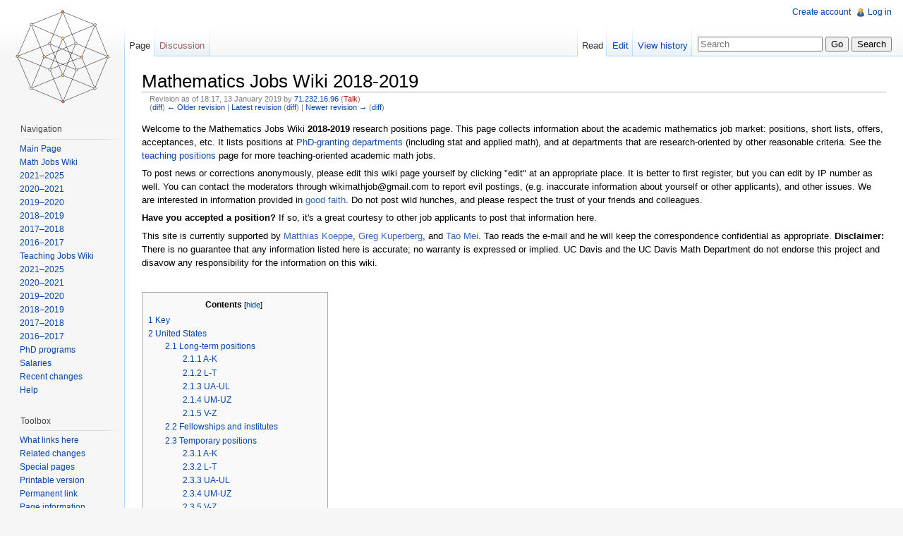

--- FILE ---
content_type: text/html; charset=UTF-8
request_url: http://notable.math.ucdavis.edu/mediawiki-1.21.2/index.php?title=Mathematics_Jobs_Wiki_2018-2019&direction=next&oldid=13584
body_size: 13871
content:
<!DOCTYPE html>
<html lang="en" dir="ltr" class="client-nojs">
<head>
<title>Mathematics Jobs Wiki 2018-2019 - NotableMathWiki</title>
<meta charset="UTF-8" />
<meta name="generator" content="MediaWiki 1.21.2" />
<meta name="robots" content="noindex,nofollow" />
<link rel="alternate" type="application/x-wiki" title="Edit" href="/mediawiki-1.21.2/index.php?title=Mathematics_Jobs_Wiki_2018-2019&amp;action=edit" />
<link rel="edit" title="Edit" href="/mediawiki-1.21.2/index.php?title=Mathematics_Jobs_Wiki_2018-2019&amp;action=edit" />
<link rel="shortcut icon" href="/favicon.ico" />
<link rel="search" type="application/opensearchdescription+xml" href="/mediawiki-1.21.2/opensearch_desc.php" title="NotableMathWiki (en)" />
<link rel="EditURI" type="application/rsd+xml" href="http://notable.math.ucdavis.edu/mediawiki-1.21.2/api.php?action=rsd" />
<link rel="alternate" type="application/atom+xml" title="NotableMathWiki Atom feed" href="/mediawiki-1.21.2/index.php?title=Special:RecentChanges&amp;feed=atom" />
<link rel="stylesheet" href="http://notable.math.ucdavis.edu/mediawiki-1.21.2/load.php?debug=false&amp;lang=en&amp;modules=mediawiki.legacy.commonPrint%2Cshared%7Cskins.vector&amp;only=styles&amp;skin=vector&amp;*" />
<meta name="ResourceLoaderDynamicStyles" content="" />
<style>a:lang(ar),a:lang(ckb),a:lang(fa),a:lang(kk-arab),a:lang(mzn),a:lang(ps),a:lang(ur){text-decoration:none}
/* cache key: wikidb:resourceloader:filter:minify-css:7:7a3748d34e6456ae8d0f053363f745f7 */</style>

<script src="http://notable.math.ucdavis.edu/mediawiki-1.21.2/load.php?debug=false&amp;lang=en&amp;modules=startup&amp;only=scripts&amp;skin=vector&amp;*"></script>
<script>if(window.mw){
mw.config.set({"wgCanonicalNamespace":"","wgCanonicalSpecialPageName":false,"wgNamespaceNumber":0,"wgPageName":"Mathematics_Jobs_Wiki_2018-2019","wgTitle":"Mathematics Jobs Wiki 2018-2019","wgCurRevisionId":13947,"wgArticleId":70,"wgIsArticle":true,"wgAction":"view","wgUserName":null,"wgUserGroups":["*"],"wgCategories":[],"wgBreakFrames":false,"wgPageContentLanguage":"en","wgSeparatorTransformTable":["",""],"wgDigitTransformTable":["",""],"wgDefaultDateFormat":"dmy","wgMonthNames":["","January","February","March","April","May","June","July","August","September","October","November","December"],"wgMonthNamesShort":["","Jan","Feb","Mar","Apr","May","Jun","Jul","Aug","Sep","Oct","Nov","Dec"],"wgRelevantPageName":"Mathematics_Jobs_Wiki_2018-2019","wgRestrictionEdit":[],"wgRestrictionMove":[]});
}</script><script>if(window.mw){
mw.loader.implement("user.options",function(){mw.user.options.set({"ccmeonemails":0,"cols":80,"date":"default","diffonly":0,"disablemail":0,"disablesuggest":0,"editfont":"default","editondblclick":0,"editsection":1,"editsectiononrightclick":0,"enotifminoredits":0,"enotifrevealaddr":0,"enotifusertalkpages":1,"enotifwatchlistpages":0,"extendwatchlist":0,"externaldiff":0,"externaleditor":0,"fancysig":0,"forceeditsummary":0,"gender":"unknown","hideminor":0,"hidepatrolled":0,"imagesize":2,"justify":0,"math":1,"minordefault":0,"newpageshidepatrolled":0,"nocache":0,"noconvertlink":0,"norollbackdiff":0,"numberheadings":0,"previewonfirst":0,"previewontop":1,"quickbar":5,"rcdays":7,"rclimit":50,"rememberpassword":0,"rows":25,"searchlimit":20,"showhiddencats":0,"showjumplinks":1,"shownumberswatching":1,"showtoc":1,"showtoolbar":1,"skin":"vector","stubthreshold":0,"thumbsize":2,"underline":2,"uselivepreview":0,"usenewrc":0,"watchcreations":0,"watchdefault":0,"watchdeletion":0,"watchlistdays":3,
"watchlisthideanons":0,"watchlisthidebots":0,"watchlisthideliu":0,"watchlisthideminor":0,"watchlisthideown":0,"watchlisthidepatrolled":0,"watchmoves":0,"wllimit":250,"variant":"en","language":"en","searchNs0":true,"searchNs1":false,"searchNs2":false,"searchNs3":false,"searchNs4":false,"searchNs5":false,"searchNs6":false,"searchNs7":false,"searchNs8":false,"searchNs9":false,"searchNs10":false,"searchNs11":false,"searchNs12":false,"searchNs13":false,"searchNs14":false,"searchNs15":false});;},{},{});mw.loader.implement("user.tokens",function(){mw.user.tokens.set({"editToken":"+\\","patrolToken":false,"watchToken":false});;},{},{});
/* cache key: wikidb:resourceloader:filter:minify-js:7:5e9d6f662546365d82558dd92b2a2224 */
}</script>
<script>if(window.mw){
mw.loader.load(["mediawiki.page.startup","mediawiki.legacy.wikibits","mediawiki.legacy.ajax"]);
}</script>
<!--[if lt IE 7]><style type="text/css">body{behavior:url("/mediawiki-1.21.2/skins/vector/csshover.min.htc")}</style><![endif]--></head>
<body class="mediawiki ltr sitedir-ltr ns-0 ns-subject page-Mathematics_Jobs_Wiki_2018-2019 skin-vector action-view vector-animateLayout">
		<div id="mw-page-base" class="noprint"></div>
		<div id="mw-head-base" class="noprint"></div>
		<!-- content -->
		<div id="content" class="mw-body" role="main">
			<a id="top"></a>
			<div id="mw-js-message" style="display:none;"></div>
						<!-- firstHeading -->
			<h1 id="firstHeading" class="firstHeading" lang="en"><span dir="auto">Mathematics Jobs Wiki 2018-2019</span></h1>
			<!-- /firstHeading -->
			<!-- bodyContent -->
			<div id="bodyContent">
								<!-- tagline -->
				<div id="siteSub">From NotableMathWiki</div>
				<!-- /tagline -->
								<!-- subtitle -->
				<div id="contentSub"><div id="mw-revision-info">Revision as of 18:17, 13 January 2019 by <a href="/wiki/Special:Contributions/71.232.16.96" title="Special:Contributions/71.232.16.96" class="mw-userlink">71.232.16.96</a>  <span class="mw-usertoollinks">(<a href="/mediawiki-1.21.2/index.php?title=User_talk:71.232.16.96&amp;action=edit&amp;redlink=1" class="new" title="User talk:71.232.16.96 (page does not exist)">Talk</a>)</span></div><br />
				<div id="mw-revision-nav">(<a href="/mediawiki-1.21.2/index.php?title=Mathematics_Jobs_Wiki_2018-2019&amp;diff=prev&amp;oldid=13585" title="Mathematics Jobs Wiki 2018-2019">diff</a>) <a href="/mediawiki-1.21.2/index.php?title=Mathematics_Jobs_Wiki_2018-2019&amp;direction=prev&amp;oldid=13585" title="Mathematics Jobs Wiki 2018-2019">← Older revision</a> | <a href="/wiki/Mathematics_Jobs_Wiki_2018-2019" title="Mathematics Jobs Wiki 2018-2019">Latest revision</a> (<a href="/mediawiki-1.21.2/index.php?title=Mathematics_Jobs_Wiki_2018-2019&amp;diff=cur&amp;oldid=13585" title="Mathematics Jobs Wiki 2018-2019">diff</a>) | <a href="/mediawiki-1.21.2/index.php?title=Mathematics_Jobs_Wiki_2018-2019&amp;direction=next&amp;oldid=13585" title="Mathematics Jobs Wiki 2018-2019">Newer revision →</a> (<a href="/mediawiki-1.21.2/index.php?title=Mathematics_Jobs_Wiki_2018-2019&amp;diff=next&amp;oldid=13585" title="Mathematics Jobs Wiki 2018-2019">diff</a>)</div></div>
				<!-- /subtitle -->
																<!-- jumpto -->
				<div id="jump-to-nav" class="mw-jump">
					Jump to:					<a href="#mw-navigation">navigation</a>, 					<a href="#p-search">search</a>
				</div>
				<!-- /jumpto -->
								<!-- bodycontent -->
				<div id="mw-content-text" lang="en" dir="ltr" class="mw-content-ltr"><p>Welcome to the Mathematics Jobs Wiki <b>2018-2019</b> research positions page.  This page collects information about the academic mathematics job market: positions, short lists, offers, acceptances, etc.  It lists positions at <a href="/wiki/Mathematics_PhD_Programs" title="Mathematics PhD Programs">PhD-granting departments</a> (including stat and applied math), and at departments that are research-oriented by other reasonable criteria.  See the <a href="/wiki/Mathematics_Jobs_Wiki_(Teaching)" title="Mathematics Jobs Wiki (Teaching)">teaching positions</a> page for more teaching-oriented academic math jobs. 
</p><p>To post news or corrections anonymously, please edit this wiki page yourself by clicking "edit" at an appropriate place. It is better to first register, but you can edit by IP number as well. You can contact the moderators through wikimathjob@gmail.com to report evil postings, (e.g. inaccurate information about yourself or other applicants), and other issues. We are interested in information provided in <a rel="nofollow" class="external text" href="http://en.wikipedia.org/wiki/Good_faith">good faith</a>.  Do not post wild hunches, and please respect the trust of your friends and colleagues. 
</p><p><b>Have you accepted a position?</b>  If so, it's a great courtesy to other job applicants to post that information here.
</p><p>This site is currently supported by <a rel="nofollow" class="external text" href="http://www.math.ucdavis.edu/~mkoeppe/">Matthias Koeppe</a>, <a rel="nofollow" class="external text" href="http://www.math.ucdavis.edu/~greg">Greg Kuperberg</a>, and <a rel="nofollow" class="external text" href="http://math.wayne.edu/~tmei/">Tao Mei</a>.  Tao reads the e-mail and he will keep the correspondence confidential as appropriate.  <b>Disclaimer:</b> There is no guarantee that any information listed here is accurate; no warranty is expressed or implied.  UC Davis and the UC Davis Math Department do not endorse this project and disavow any responsibility for the information on this wiki.
</p><p><br />
</p>
<table id="toc" class="toc"><tr><td><div id="toctitle"><h2>Contents</h2></div>
<ul>
<li class="toclevel-1 tocsection-1"><a href="#Key"><span class="tocnumber">1</span> <span class="toctext">Key</span></a></li>
<li class="toclevel-1 tocsection-2"><a href="#United_States"><span class="tocnumber">2</span> <span class="toctext">United States</span></a>
<ul>
<li class="toclevel-2 tocsection-3"><a href="#Long-term_positions"><span class="tocnumber">2.1</span> <span class="toctext">Long-term positions</span></a>
<ul>
<li class="toclevel-3 tocsection-4"><a href="#A-K"><span class="tocnumber">2.1.1</span> <span class="toctext">A-K</span></a></li>
<li class="toclevel-3 tocsection-5"><a href="#L-T"><span class="tocnumber">2.1.2</span> <span class="toctext">L-T</span></a></li>
<li class="toclevel-3 tocsection-6"><a href="#UA-UL"><span class="tocnumber">2.1.3</span> <span class="toctext">UA-UL</span></a></li>
<li class="toclevel-3 tocsection-7"><a href="#UM-UZ"><span class="tocnumber">2.1.4</span> <span class="toctext">UM-UZ</span></a></li>
<li class="toclevel-3 tocsection-8"><a href="#V-Z"><span class="tocnumber">2.1.5</span> <span class="toctext">V-Z</span></a></li>
</ul>
</li>
<li class="toclevel-2 tocsection-9"><a href="#Fellowships_and_institutes"><span class="tocnumber">2.2</span> <span class="toctext">Fellowships and institutes</span></a></li>
<li class="toclevel-2 tocsection-10"><a href="#Temporary_positions"><span class="tocnumber">2.3</span> <span class="toctext">Temporary positions</span></a>
<ul>
<li class="toclevel-3 tocsection-11"><a href="#A-K_2"><span class="tocnumber">2.3.1</span> <span class="toctext">A-K</span></a></li>
<li class="toclevel-3 tocsection-12"><a href="#L-T_2"><span class="tocnumber">2.3.2</span> <span class="toctext">L-T</span></a></li>
<li class="toclevel-3 tocsection-13"><a href="#UA-UL_2"><span class="tocnumber">2.3.3</span> <span class="toctext">UA-UL</span></a></li>
<li class="toclevel-3 tocsection-14"><a href="#UM-UZ_2"><span class="tocnumber">2.3.4</span> <span class="toctext">UM-UZ</span></a></li>
<li class="toclevel-3 tocsection-15"><a href="#V-Z_2"><span class="tocnumber">2.3.5</span> <span class="toctext">V-Z</span></a></li>
</ul>
</li>
</ul>
</li>
<li class="toclevel-1 tocsection-16"><a href="#Canada"><span class="tocnumber">3</span> <span class="toctext">Canada</span></a>
<ul>
<li class="toclevel-2 tocsection-17"><a href="#Long-term_positions_2"><span class="tocnumber">3.1</span> <span class="toctext">Long-term positions</span></a></li>
<li class="toclevel-2 tocsection-18"><a href="#Fellowships_and_institutes_2"><span class="tocnumber">3.2</span> <span class="toctext">Fellowships and institutes</span></a></li>
<li class="toclevel-2 tocsection-19"><a href="#Temporary_positions_2"><span class="tocnumber">3.3</span> <span class="toctext">Temporary positions</span></a></li>
</ul>
</li>
<li class="toclevel-1 tocsection-20"><a href="#Germany"><span class="tocnumber">4</span> <span class="toctext">Germany</span></a>
<ul>
<li class="toclevel-2 tocsection-21"><a href="#Long-term.2Ftemp_W_positions"><span class="tocnumber">4.1</span> <span class="toctext">Long-term/temp W positions</span></a>
<ul>
<li class="toclevel-3 tocsection-22"><a href="#A-C"><span class="tocnumber">4.1.1</span> <span class="toctext">A-C</span></a></li>
<li class="toclevel-3 tocsection-23"><a href="#D-F"><span class="tocnumber">4.1.2</span> <span class="toctext">D-F</span></a></li>
<li class="toclevel-3 tocsection-24"><a href="#G-L"><span class="tocnumber">4.1.3</span> <span class="toctext">G-L</span></a></li>
<li class="toclevel-3 tocsection-25"><a href="#M-P"><span class="tocnumber">4.1.4</span> <span class="toctext">M-P</span></a></li>
<li class="toclevel-3 tocsection-26"><a href="#R-Z"><span class="tocnumber">4.1.5</span> <span class="toctext">R-Z</span></a></li>
</ul>
</li>
<li class="toclevel-2 tocsection-27"><a href="#Other_temporary_positions"><span class="tocnumber">4.2</span> <span class="toctext">Other temporary positions</span></a></li>
</ul>
</li>
<li class="toclevel-1 tocsection-28"><a href="#Rest_of_the_World"><span class="tocnumber">5</span> <span class="toctext">Rest of the World</span></a>
<ul>
<li class="toclevel-2 tocsection-29"><a href="#Long-term_positions_3"><span class="tocnumber">5.1</span> <span class="toctext">Long-term positions</span></a></li>
<li class="toclevel-2 tocsection-30"><a href="#Temporary_positions_3"><span class="tocnumber">5.2</span> <span class="toctext">Temporary positions</span></a></li>
</ul>
</li>
<li class="toclevel-1 tocsection-31"><a href="#Mathematics_jobs_sites"><span class="tocnumber">6</span> <span class="toctext">Mathematics jobs sites</span></a></li>
<li class="toclevel-1 tocsection-32"><a href="#Other_disciplines_.28wikis_and_job_rumor_sites.29"><span class="tocnumber">7</span> <span class="toctext">Other disciplines (wikis and job rumor sites)</span></a></li>
</ul>
</td></tr></table>
<h2> <span class="mw-headline" id="Key"> Key </span></h2>
<table>
<caption>
</caption>
<tr>
<td> <b>Departments</b>&#160;&#160;
</td>
<td> (a)
</td>
<td> applied
</td>
<td> (b)
</td>
<td> biomath/biostat
</td>
<td> (c)
</td>
<td> computational
</td></tr>
<tr>
<td>
</td>
<td> (o)
</td>
<td> optimization/OR
</td>
<td> (p)
</td>
<td> physics/QCQI
</td>
<td> (s)
</td>
<td> statistics
</td></tr>
<tr>
<td>
</td>
<td> *
</td>
<td nowrap="nowrap"> <a rel="nofollow" class="external text" href="http://www.mathjobs.org/jobs">MathJobs</a> position
</td></tr>
<tr>
<td> <b>Positions</b>
</td>
<td> (p)
</td>
<td nowrap="nowrap"> merely preferred
</td>
<td> (t)
</td>
<td> tenured position
</td>
<td> (u)
</td>
<td> tenure-track
</td></tr>
<tr>
<td>
</td>
<td> (o)
</td>
<td> open rank
</td>
<td> (<i>n</i>)
</td>
<td> <i>n</i> positions
</td></tr>
<tr>
<td> <b>Apply by</b>
</td>
<td> (&#8734;)
</td>
<td> open indefinitely
</td>
<td> (*)
</td>
<td> created position
</td></tr>
<tr>
<td> <b>Names</b>
</td>
<td> <i>italic</i>
</td>
<td> offer
</td>
<td> <b>bold</b>
</td>
<td> accepted
</td>
<td> <s>strike</s>
</td>
<td> withdrawn/declined
</td></tr>
<tr>
<td>
</td>
<td> ...
</td>
<td> and others
</td>
<td> □
</td>
<td nowrap="nowrap"> search completed
</td></tr></table>
<p>"Apply by" can mean a strict deadline, or full consideration, or something else. Expired deadlines may be replaced by the last deadline listed.  See the ads for details. 
</p><p>Note that the links should be directed to the job announcements rather than the department homepage.
</p><p><br />
</p>
<h2> <span class="mw-headline" id="United_States"> United States </span></h2>
<h3> <span class="mw-headline" id="Long-term_positions"> Long-term positions </span></h3>
<h4> <span class="mw-headline" id="A-K"> A-K </span></h4>
<table>
<caption>
</caption>
<tr>
<td> <b>Institution</b>
</td>
<td> <b>Areas</b>
</td>
<td nowrap="nowrap"> <b>Apply by</b>
</td>
<td> <b>Short lists/offers</b>
</td></tr>
<tr valign="top">
<td> <a rel="nofollow" class="external text" href="http://www.mathjobs.org/jobs/jobs/12262">Brigham Young U</a>*
</td>
<td>
</td>
<td> Nov 15
</td>
<td>
</td></tr>
<tr valign="top">
<td> <a rel="nofollow" class="external text" href="http://www.mathjobs.org/jobs/jobs/12268">Brown U</a>*
</td>
<td>
</td>
<td>
</td></tr>
<tr valign="top">
<td> <a rel="nofollow" class="external text" href="http://www.mathjobs.org/jobs/jobs/12671">Cal Poly, Pomona</a>*
</td>
<td>
</td>
<td> Nov 14
</td>
<td>
</td></tr>
<tr valign="top">
<td> <a rel="nofollow" class="external text" href="http://www.mathjobs.org/jobs/jobs/12498">City College of New York, CUNY</a>*
</td>
<td>
</td>
<td> Oct 15
</td>
<td> <b>Search cancelled</b>
</td>
<td>
</td></tr>
<tr valign="top">
<td> <a rel="nofollow" class="external text" href="http://www.mathjobs.org/jobs/jobs/12206">Colorado St</a>*
</td>
<td>
</td>
<td> Nov 1
</td>
<td>
</td></tr>
<tr valign="top">
<td> <a rel="nofollow" class="external text" href="http://www.mathjobs.org/jobs/jobs/12261">Dartmouth C</a>*
</td>
<td>
</td>
<td> Dec 15
</td>
<td>
</td>
<td>
</td></tr>
<tr valign="top">
<td> <a rel="nofollow" class="external text" href="http://www.mathjobs.org/jobs/jobs/13213">Drexel U</a>*
</td>
<td>
</td>
<td> Jan 1
</td>
<td>
</td>
<td>
</td></tr>
<tr valign="top">
<td> <a rel="nofollow" class="external text" href="http://www.mathjobs.org/jobs/jobs/12330">Duke U</a>*
</td>
<td>
</td>
<td>
</td>
<td>
</td></tr>
<tr valign="top">
<td> <a rel="nofollow" class="external text" href="http://www.mathjobs.org/jobs/jobs/12265">Duke U</a>*
</td>
<td>
</td>
<td> Oct 15
</td>
<td>
</td></tr>
<tr valign="top">
<td> <a rel="nofollow" class="external text" href="http://www.mathjobs.org/jobs/jobs/12363">George Mason U</a>*
</td>
<td>
</td>
<td> Dec 1
</td>
<td>
</td></tr>
<tr valign="top">
<td> <a rel="nofollow" class="external text" href="http://www.mathjobs.org/jobs/jobs/12361">George Mason U</a>*
</td>
<td>
</td>
<td> Dec 1
</td>
<td>
</td></tr>
<tr valign="top">
<td> <a rel="nofollow" class="external text" href="http://www.mathjobs.org/jobs/jobs/12313">Harvard U</a>*
</td>
<td> quant bio
</td>
<td> Nov 15
</td>
<td>
</td></tr></table>
<h4> <span class="mw-headline" id="L-T"> L-T </span></h4>
<table>
<caption>
</caption>
<tr>
<td> <b>Institution</b>
</td>
<td> <b>Areas</b>
</td>
<td nowrap="nowrap"> <b>Apply by</b>
</td>
<td> <b>Short lists/offers</b>
</td>
<td>
</td></tr>
<tr valign="top">
<td> <a rel="nofollow" class="external text" href="http://www.mathjobs.org/jobs/jobs/12343">Lehigh U</a>*
</td>
<td> Statistics
</td>
<td> Oct 19
</td></tr>
<tr valign="top">
<td> <a rel="nofollow" class="external text" href="https://www.mathjobs.org/jobs/jobs/12864">Montana State U</a>*
</td>
<td>
</td>
<td> Dec 9
</td></tr>
<tr valign="top">
<td> <a rel="nofollow" class="external text" href="http://www.mathjobs.org/jobs/jobs/12311">Naval Postgraduate School (a)</a>*
</td>
<td>  computational discrete mathematics
</td>
<td>
</td></tr>
<tr valign="top">
<td> <a rel="nofollow" class="external text" href="https://www.mathjobs.org/jobs/jobs/12102">North Carolina State U</a>*
</td>
<td> Interdisciplinary Mathematics
</td>
<td> Nov 1
</td>
<td>
</td></tr>
<tr valign="top">
<td> <a rel="nofollow" class="external text" href="https://www.mathjobs.org/jobs/jobs/12089">North Carolina State U</a>*
</td>
<td> Mathematical analysis and differential equations
</td>
<td> Nov 1
</td>
<td> Skype Interviews
</td></tr>
<tr valign="top">
<td> <a rel="nofollow" class="external text" href="https://www.mathjobs.org/jobs/jobs/12680">Northwestern U</a>*
</td>
<td>
</td>
<td> Nov 1
</td>
<td> shortlist created
</td></tr>
<tr valign="top">
<td> <a rel="nofollow" class="external text" href="https://www.mathjobs.org/jobs/jobs/12809">Northwestern U (a)</a>*
</td>
<td> Applied Mathematics, Interdisciplinary
</td>
<td> Nov 15
</td>
<td> Shortlist created, seminars listed on ESAM website
</td>
<td>
</td></tr>
<tr valign="top">
<td> <a rel="nofollow" class="external text" href="http://www.mathjobs.org/jobs/jobs/12216">Pennsylvania St</a>*
</td>
<td> Dynamical Systems
</td>
<td> Nov 15
</td>
<td>
</td></tr>
<tr valign="top">
<td> <a rel="nofollow" class="external text" href="http://www.mathjobs.org/jobs/jobs/12340">Pennsylvania St (s)</a>*
</td>
<td> Statistics, Cyberscience, Data Sciences
</td>
<td>
</td>
<td>
</td></tr>
<tr valign="top">
<td> <a rel="nofollow" class="external text" href="https://www.mathjobs.org/jobs/Purdue">Purdue University</a>
</td>
<td> Five positions
</td>
<td>  Nov 30
</td>
<td><a rel="nofollow" class="external text" href="https://sites.google.com/site/manuelor/">Manuel Rivera</a>, <a rel="nofollow" class="external text" href="http://www.math.uconn.edu/~alonsoruiz/">Patricia Alonso Ruiz</a>,<a rel="nofollow" class="external text" href="http://web.stanford.edu/~nickcook/">Nicholas Cook</a>,<a rel="nofollow" class="external text" href="http://www.dam.brown.edu/people/gfu1/">Guosheng Fu</a>,<a rel="nofollow" class="external text" href="http://www.math.uni-konstanz.de/~thomas/index_en.html">Margaret Thomas</a>, <a rel="nofollow" class="external text" href="https://www.math.ucla.edu/~rdesantiago/">Rolando de Santiago</a>
</td>
<td>
</td>
<td>
</td></tr>
<tr valign="top">
<td> <a rel="nofollow" class="external text" href="http://www.mathjobs.org/jobs/jobs/12367">Rice U</a>*
</td>
<td>
</td>
<td>
</td>
<td>
</td></tr>
<tr valign="top">
<td> <a rel="nofollow" class="external text" href="http://www.mathjobs.org/jobs/jobs/12220">Stanford U</a>*
</td>
<td> Math+X
</td>
<td> Dec 1
</td>
<td>
</td></tr>
<tr valign="top">
<td> <a rel="nofollow" class="external text" href="http://www.mathjobs.org/jobs/jobs/12217">Stanford U</a>*
</td>
<td>
</td>
<td> Dec 1
</td>
<td>
</td></tr>
<tr valign="top">
<td> <a rel="nofollow" class="external text" href="http://www.mathjobs.org/jobs/jobs/12205">Texas A&amp;M U</a>*
</td>
<td>
</td>
<td> Oct 31
</td>
<td> <a rel="nofollow" class="external text" href="http://web.math.princeton.edu/~guangbox/">Guangbo Xu</a>, <a rel="nofollow" class="external text" href="http://www.math.uci.edu/~wencail/">Wencai Liu</a>, <a rel="nofollow" class="external text" href="http://www.math.jhu.edu/~luehrmann/">Jonas Lührmann  </a>, <a rel="nofollow" class="external text" href="http://www.math.ias.edu/~ibobkova/">Irina Bobkova</a>, <a rel="nofollow" class="external text" href="http://www.math.toronto.edu/le/">Daniel Le</a>, <a rel="nofollow" class="external text" href="http://math.uchicago.edu/~feldman/">William Feldman</a>,<a rel="nofollow" class="external text" href="http://www-personal.umich.edu/~gazaki/index.html">Evangelia Gazaki</a>, <a rel="nofollow" class="external text" href="http://math.umd.edu/~alexb123/">Alex Blumenthal</a>,  <a rel="nofollow" class="external text" href="http://cims.nyu.edu/~bseward/">Brandon Seward</a>, <a rel="nofollow" class="external text" href="http://people.kth.se/~solus/">Liam Solus</a>, <a rel="nofollow" class="external text" href="https://sites.math.northwestern.edu/~jmoreira/">Joel Moreira</a>, <a rel="nofollow" class="external text" href="http://math.berkeley.edu/~khrystyn/">Khrystyna Serhiyenko</a>,<a rel="nofollow" class="external text" href="http://www.dpmms.cam.ac.uk/~jh2129/">Jonathan Hermon</a>
</td></tr>
<tr valign="top">
<td> <a rel="nofollow" class="external text" href="http://www.mathjobs.org/jobs/jobs/12253">Tulane U</a>*
</td>
<td>
</td>
<td> Dec 31
</td>
<td>
</td></tr></table>
<h4> <span class="mw-headline" id="UA-UL"> UA-UL </span></h4>
<table>
<caption>
</caption>
<tr>
<td> <b>Institution</b>
</td>
<td> <b>Areas</b>
</td>
<td nowrap="nowrap"> <b>Apply by</b>
</td>
<td> <b>Short lists/offers</b>
</td>
<td>
</td></tr>
<tr valign="top">
<td> <a rel="nofollow" class="external text" href="http://www.mathjobs.org/jobs/jobs/12349">U Arizona</a>*
</td>
<td>
</td>
<td>
</td></tr>
<tr valign="top">
<td> <a rel="nofollow" class="external text" href="https://www.mathjobs.org/jobs/jobs/12425">U Illinois at Chicago</a>*
</td>
<td>
</td>
<td> Nov 30
</td>
<td>
</td></tr>
<tr valign="top">
<td> <a rel="nofollow" class="external text" href="https://www.mathjobs.org/jobs/jobs/12577">U Illinois at Chicago</a>*
</td>
<td>
</td>
<td> Dec 7
</td></tr></table>
<h4> <span class="mw-headline" id="UM-UZ"> UM-UZ </span></h4>
<table>
<caption>
</caption>
<tr>
<td> <b>Institution</b>
</td>
<td> <b>Areas</b>
</td>
<td nowrap="nowrap"> <b>Apply by</b>
</td>
<td> <b>Short lists/offers</b>
</td>
<td>
</td>
<td>
</td></tr>
<tr valign="top">
<td> <a rel="nofollow" class="external text" href="https://www.mathjobs.org/jobs/jobs/12531">U Buffalo, SUNY (a)</a>*
</td>
<td>
</td>
<td> Nov 1
</td>
<td>
</td>
<td>
</td></tr>
<tr valign="top">
<td> <a rel="nofollow" class="external text" href="http://www.mathjobs.org/jobs/jobs/12362">U Minnesota, Twin Cities (s)</a>*
</td>
<td>
</td>
<td>
</td>
<td>
</td></tr>
<tr valign="top">
<td> <a rel="nofollow" class="external text" href="http://www.mathjobs.org/jobs/jobs/12234">U Nebraska, Lincoln</a>*
</td>
<td>
</td>
<td>
</td>
<td>
</td></tr>
<tr valign="top">
<td> <a rel="nofollow" class="external text" href="http://www.mathjobs.org/jobs/jobs/12400">U North Carolina, Chapel Hill (s/o)</a>*
</td>
<td>
</td>
<td>
</td>
<td>
</td></tr>
<tr valign="top">
<td> <a rel="nofollow" class="external text" href="http://www.mathjobs.org/jobs/jobs/12282">U Notre Dame</a>*
</td>
<td>
</td>
<td>
</td>
<td>
</td></tr>
<tr valign="top">
<td> <a rel="nofollow" class="external text" href="http://www.mathjobs.org/jobs/jobs/12281">U Notre Dame</a>*
</td>
<td>
</td>
<td>
</td>
<td>
</td></tr>
<tr valign="top">
<td> <a rel="nofollow" class="external text" href="http://www.mathjobs.org/jobs/jobs/12280">U Notre Dame</a>*
</td>
<td>
</td>
<td>
</td>
<td>
</td></tr>
<tr valign="top">
<td> <a rel="nofollow" class="external text" href="http://www.mathjobs.org/jobs/jobs/12279">U Notre Dame</a>*
</td>
<td>
</td>
<td>
</td>
<td>
</td></tr>
<tr valign="top">
<td> <a rel="nofollow" class="external text" href="http://www.mathjobs.org/jobs/jobs/12382">U Notre Dame (a/s)</a>*
</td>
<td>
</td>
<td> Dec 1
</td>
<td>
</td></tr>
<tr valign="top">
<td> <a rel="nofollow" class="external text" href="http://www.mathjobs.org/jobs/jobs/12299">U Pennsylvania</a>*
</td>
<td>
</td>
<td>
</td>
<td>
</td></tr>
<tr valign="top">
<td> <a rel="nofollow" class="external text" href="http://www.mathjobs.org/jobs/jobs/12251">U South Carolina (a)</a>*
</td>
<td>
</td>
<td> Nov 12
</td>
<td>
</td></tr>
<tr valign="top">
<td> <a rel="nofollow" class="external text" href="http://www.mathjobs.org/jobs/jobs/12386">U Utah</a>*
</td>
<td>
</td>
<td>
</td>
<td> <a rel="nofollow" class="external text" href="http://www.math.ucla.edu/~nbhaskh/">Nivedita Bhaskhar</a>, <a rel="nofollow" class="external text" href="http://math.mit.edu/~erobeva/">Elina Robeva</a>, <a rel="nofollow" class="external text" href="http://www-users.math.umn.edu/~nesheils/">Natalie Sheils</a>, <a rel="nofollow" class="external text" href="http://www.patelp.com/">Priyam Patel</a>, <s> <a rel="nofollow" class="external text" href="https://bena-tshishiku.squarespace.com/">Bena Tshishiku</a> </s>, <a rel="nofollow" class="external text" href="http://web.stanford.edu/~seanpkh/">Sean Howe</a>
</td></tr>
<tr valign="top">
<td> <a rel="nofollow" class="external text" href="http://www.mathjobs.org/jobs/jobs/12385">U Utah (s)</a>*
</td>
<td>
</td>
<td>
</td>
<td>
</td></tr>
<tr valign="top">
<td> <a rel="nofollow" class="external text" href="http://www.uvmjobs.com/postings/32214">U Vermont</a>
</td>
<td>
</td>
<td> Nov 30
</td>
<td>
</td></tr>
<tr valign="top">
<td> <a rel="nofollow" class="external text" href="http://www.mathjobs.org/jobs/jobs/12194">U Wisconsin, Madison</a>*
</td>
<td>
</td>
<td> Nov 1
</td>
<td>
</td></tr></table>
<h4> <span class="mw-headline" id="V-Z"> V-Z </span></h4>
<table>
<caption>
</caption>
<tr>
<td> <b>Institution</b>
</td>
<td> <b>Areas</b>
</td>
<td nowrap="nowrap"> <b>Apply by</b>
</td>
<td> <b>Short lists/offers</b>
</td>
<td>
</td></tr>
<tr valign="top">
<td> <a rel="nofollow" class="external text" href="https://www.mathjobs.org/jobs/jobs/12473">Virginia Commonwealth U</a>*
</td>
<td>
</td>
<td> Nov 1
</td>
<td> <a rel="nofollow" class="external text" href="http://mcfaddin.github.io/">Patrick McFaddin</a>
</td></tr>
<tr valign="top">
<td> <a rel="nofollow" class="external text" href="http://www.mathjobs.org/jobs/jobs/12199">Washington U, St Louis</a>*
</td>
<td>
</td>
<td> Nov 1
</td>
<td> filled
</td></tr>
<tr valign="top">
<td> <a rel="nofollow" class="external text" href="http://www.mathjobs.org/jobs/jobs/12197">Washington U, St Louis</a>*
</td>
<td>
</td>
<td> Oct 22
</td>
<td>
</td></tr>
<tr valign="top">
<td> <a rel="nofollow" class="external text" href="http://www.mathjobs.org/jobs/jobs/12338">Wesleyan U</a>*
</td>
<td>
</td>
<td>
</td>
<td>
</td></tr>
<tr valign="top">
<td> <a rel="nofollow" class="external text" href="http://www.mathjobs.org/jobs/jobs/12304">Wesleyan U</a>*
</td>
<td>
</td>
<td>
</td>
<td>
</td></tr>
<tr valign="top">
<td> <a rel="nofollow" class="external text" href="http://www.mathjobs.org/jobs/jobs/12395">Worcester Poly</a>*
</td>
<td>
</td>
<td>
</td>
<td>
</td></tr>
<tr valign="top">
<td> <a rel="nofollow" class="external text" href="http://www.mathjobs.org/jobs/jobs/12391">Worcester Poly</a>*
</td>
<td>
</td>
<td>
</td>
<td>
</td></tr></table>
<h3> <span class="mw-headline" id="Fellowships_and_institutes"> Fellowships and institutes </span></h3>
<table>
<caption>
</caption>
<tr>
<td> <b>Institute</b>
</td>
<td> <b>Award</b>
</td>
<td nowrap="nowrap"> <b>Apply by</b>
</td>
<td> <b>Short lists/offers</b>
</td>
<td>
</td></tr></table>
<h3> <span class="mw-headline" id="Temporary_positions"> Temporary positions </span></h3>
<h4> <span class="mw-headline" id="A-K_2"> A-K </span></h4>
<table>
<caption>
</caption>
<tr>
<td> <b>Institution</b>
</td>
<td> <b>Name/type</b>
</td>
<td nowrap="nowrap"> <b>Apply by</b>
</td>
<td><b>Short lists/offers</b>
</td>
<td>
</td></tr>
<tr valign="top">
<td> <a rel="nofollow" class="external text" href="http://www.mathjobs.org/jobs/jobs/12297">Baylor U</a>*
</td>
<td>
</td>
<td>
</td>
<td>
</td></tr>
<tr valign="top">
<td> <a rel="nofollow" class="external text" href="http://www.mathjobs.org/jobs/jobs/12267">Brown U</a>*
</td>
<td> Tamarkin
</td>
<td>
</td>
<td>
</td></tr>
<tr valign="top">
<td> <a rel="nofollow" class="external text" href="http://www.mathjobs.org/jobs/jobs/12302">Caltech</a>*
</td>
<td> RAP
</td>
<td> Dec 15
</td>
<td>
</td></tr>
<tr valign="top">
<td> <a rel="nofollow" class="external text" href="http://www.mathjobs.org/jobs/jobs/12301">Caltech</a>*
</td>
<td> Taussky-Todd
</td>
<td>
</td>
<td>
</td></tr>
<tr valign="top">
<td> <a rel="nofollow" class="external text" href="http://www.mathjobs.org/jobs/jobs/12300">Caltech</a>*
</td>
<td> Bateman
</td>
<td>
</td>
<td>
</td></tr>
<tr valign="top">
<td> <a rel="nofollow" class="external text" href="http://www.mathjobs.org/jobs/jobs/12371">Carnegie Mellon</a>*
</td>
<td>
</td>
<td>
</td>
<td>
</td></tr>
<tr valign="top">
<td> <a rel="nofollow" class="external text" href="http://www.mathjobs.org/jobs/jobs/12332">Cornell U (CLASSE/Center for Bright Beams)</a>*
</td>
<td>
</td>
<td> Oct 20
</td>
<td>
</td></tr>
<tr valign="top">
<td> <a rel="nofollow" class="external text" href="http://www.mathjobs.org/jobs/jobs/12260">Dartmouth C</a>*
</td>
<td> Young
</td>
<td> Feb 1
</td>
<td>
</td></tr>
<tr valign="top">
<td> <a rel="nofollow" class="external text" href="http://www.mathjobs.org/jobs/jobs/12329">Duke U</a>*
</td>
<td> Griffiths
</td>
<td>
</td>
<td>
</td></tr>
<tr valign="top">
<td> <a rel="nofollow" class="external text" href="http://www.mathjobs.org/jobs/jobs/12389">Illinois Tech (a)</a>*
</td>
<td>
</td>
<td>
</td>
<td>
</td></tr></table>
<h4> <span class="mw-headline" id="L-T_2"> L-T </span></h4>
<table>
<caption>
</caption>
<tr>
<td> <b>Institution</b>
</td>
<td> <b>Name/type</b>
</td>
<td nowrap="nowrap"> <b>Apply by</b>
</td>
<td><b>Short lists/offers</b>
</td>
<td>
</td></tr>
<tr valign="top">
<td> <a rel="nofollow" class="external text" href="http://www.mathjobs.org/jobs/jobs/12348">Northwestern U (a)</a>*
</td>
<td>
</td>
<td>
</td>
<td>
</td></tr>
<tr valign="top">
<td> <a rel="nofollow" class="external text" href="http://www.mathjobs.org/jobs/jobs/12207">Northwestern U (a)</a>*
</td>
<td>
</td>
<td> Dec 31
</td>
<td>
</td></tr>
<tr valign="top">
<td> <a rel="nofollow" class="external text" href="http://www.mathjobs.org/jobs/jobs/12244">Northwestern U (Simons)</a>*
</td>
<td>
</td>
<td>
</td>
<td>
</td></tr>
<tr valign="top">
<td> <a rel="nofollow" class="external text" href="http://www.mathjobs.org/jobs/jobs/12243">Northwestern U (Simons)</a>*
</td>
<td>
</td>
<td> Dec 31
</td>
<td>
</td></tr>
<tr valign="top">
<td> <a rel="nofollow" class="external text" href="http://www.mathjobs.org/jobs/jobs/12233">Northwestern U (Simons)</a>*
</td>
<td>
</td>
<td> Sep 30
</td>
<td>
</td>
<td>
</td></tr>
<tr valign="top">
<td> <a rel="nofollow" class="external text" href="http://www.mathjobs.org/jobs/jobs/12287">Pennsylvania St</a>*
</td>
<td>
</td>
<td> Jul 22, 2019
</td>
<td>
</td></tr>
<tr valign="top">
<td> <a rel="nofollow" class="external text" href="http://www.mathjobs.org/jobs/jobs/12286">Pennsylvania St</a>*
</td>
<td>
</td>
<td> Aug 1, 2019
</td>
<td>
</td></tr>
<tr valign="top">
<td> <a rel="nofollow" class="external text" href="http://www.mathjobs.org/jobs/jobs/12285">Pennsylvania St</a>*
</td>
<td>
</td>
<td> Aug 1, 2019
</td>
<td>
</td></tr>
<tr valign="top">
<td> <a rel="nofollow" class="external text" href="http://www.mathjobs.org/jobs/jobs/12284">Pennsylvania St</a>*
</td>
<td>
</td>
<td> Aug 1, 2019
</td>
<td>
</td></tr>
<tr valign="top">
<td> <a rel="nofollow" class="external text" href="http://www.mathjobs.org/jobs/jobs/12366">Rice U</a>*
</td>
<td>
</td>
<td>
</td>
<td>
</td></tr>
<tr valign="top">
<td> <a rel="nofollow" class="external text" href="http://www.mathjobs.org/jobs/jobs/12232">Rice U (a)</a>*
</td>
<td>
</td>
<td>
</td>
<td>
</td></tr>
<tr valign="top">
<td> <a rel="nofollow" class="external text" href="http://www.mathjobs.org/jobs/jobs/12218">Stanford U</a>*
</td>
<td>
</td>
<td>
</td>
<td>
</td></tr>
<tr valign="top">
<td> <a rel="nofollow" class="external text" href="http://www.mathjobs.org/jobs/jobs/12246">Texas A&amp;M U</a>*
</td>
<td>
</td>
<td>
</td></tr>
<tr valign="top">
<td> <a rel="nofollow" class="external text" href="https://www.mathjobs.org/jobs/jobs/13309">Tufts University (a)</a>*
</td></tr>
<tr valign="top">
<td> <a rel="nofollow" class="external text" href="https://www.mathjobs.org/jobs/jobs/13307">Tufts University (a)</a>*
</td></tr></table>
<h4> <span class="mw-headline" id="UA-UL_2"> UA-UL </span></h4>
<table>
<caption>
</caption>
<tr>
<td> <b>Institution</b>
</td>
<td> <b>Name/Type</b>
</td>
<td nowrap="nowrap"> <b>Apply by</b>
</td>
<td> <b>Short lists/offers</b>
</td>
<td>
</td></tr>
<tr valign="top">
<td> <a rel="nofollow" class="external text" href="http://www.mathjobs.org/jobs/jobs/12341">U California, Davis</a>*
</td>
<td>
</td>
<td>
</td>
<td>
</td></tr>
<tr valign="top">
<td> <a rel="nofollow" class="external text" href="http://www.mathjobs.org/jobs/jobs/12312">U California, Irvine</a>*
</td>
<td>
</td>
<td>
</td>
<td>
</td></tr>
<tr valign="top">
<td> <a rel="nofollow" class="external text" href="http://www.mathjobs.org/jobs/jobs/12375">U California, Merced (a)</a>*
</td>
<td>
</td>
<td>
</td>
<td>
</td></tr>
<tr valign="top">
<td> <a rel="nofollow" class="external text" href="http://www.mathjobs.org/jobs/jobs/12289">U California, Santa Cruz (a)</a>*
</td>
<td>
</td>
<td> Sep 15
</td>
<td>
</td></tr>
<tr valign="top">
<td> <a rel="nofollow" class="external text" href="http://www.mathjobs.org/jobs/jobs/12398">U Kansas</a>*
</td>
<td>
</td>
<td> Nov 21
</td>
<td>
</td></tr></table>
<h4> <span class="mw-headline" id="UM-UZ_2"> UM-UZ </span></h4>
<table>
<caption>
</caption>
<tr>
<td> <b>Institution</b>
</td>
<td> <b>Name/Type</b>
</td>
<td nowrap="nowrap"> <b>Apply by</b>
</td>
<td> <b>Short lists/offers</b>
</td>
<td>
</td></tr>
<tr valign="top">
<td> <a rel="nofollow" class="external text" href="http://www.mathjobs.org/jobs/jobs/12236">U Nebraska, Lincoln</a>*
</td>
<td>
</td>
<td>
</td>
<td>
</td></tr>
<tr valign="top">
<td> <a rel="nofollow" class="external text" href="http://www.mathjobs.org/jobs/jobs/12296">U Notre Dame</a>*
</td>
<td>
</td>
<td>
</td>
<td>
</td></tr>
<tr valign="top">
<td> <a rel="nofollow" class="external text" href="http://www.mathjobs.org/jobs/jobs/12288">U Notre Dame</a>*
</td>
<td>
</td>
<td>
</td>
<td>
</td></tr>
<tr valign="top">
<td> <a rel="nofollow" class="external text" href="http://www.mathjobs.org/jobs/jobs/12381">U Notre Dame (a/s)</a>*
</td>
<td>
</td>
<td> Dec 1
</td>
<td>
</td></tr>
<tr valign="top">
<td> <a rel="nofollow" class="external text" href="http://www.mathjobs.org/jobs/jobs/12277">U Notre Dame (a/s)</a>*
</td>
<td>
</td>
<td> Nov 10
</td>
<td>
</td></tr>
<tr valign="top">
<td> <a rel="nofollow" class="external text" href="http://www.mathjobs.org/jobs/jobs/12354">U Rhode Island (s)</a>*
</td>
<td>
</td>
<td> Oct 30
</td>
<td>
</td></tr>
<tr valign="top">
<td> <a rel="nofollow" class="external text" href="http://www.mathjobs.org/jobs/jobs/12384">U Utah</a>*
</td>
<td>
</td>
<td>
</td></tr>
<tr valign="top">
<td> <a rel="nofollow" class="external text" href="https://www.mathjobs.org/jobs/jobs/12731">U Virginia</a>*
</td>
<td>  Shortlist
</td></tr></table>
<h4> <span class="mw-headline" id="V-Z_2"> V-Z </span></h4>
<table>
<caption>
</caption>
<tr>
<td> <b>Institution</b>
</td>
<td> <b>Name/Type</b>
</td>
<td nowrap="nowrap"> <b>Apply by</b>
</td>
<td> <b>Short lists/offers</b>
</td>
<td>
</td></tr>
<tr valign="top">
<td> <a rel="nofollow" class="external text" href="http://www.mathjobs.org/jobs/jobs/12374">Washington U, St Louis</a>*
</td>
<td>
</td>
<td> Dec 1
</td>
<td>
</td>
<td>
</td></tr></table>
<h2> <span class="mw-headline" id="Canada"> Canada </span></h2>
<h3> <span class="mw-headline" id="Long-term_positions_2"> Long-term positions </span></h3>
<table>
<caption>
</caption>
<tr>
<td> <b>Institution</b>
</td>
<td> <b>Area</b>
</td>
<td nowrap="nowrap"> <b>Apply by</b>
</td>
<td> <b>Short lists/offers</b>
</td></tr>
<tr valign="top">
<td> <a rel="nofollow" class="external text" href="https://www.mathjobs.org/jobs/UBC/12788/">U British Columbia</a>*
</td>
<td> Applied Stochastics
</td>
<td> Nov 30
</td></tr>
<tr valign="top">
<td> <a rel="nofollow" class="external text" href="https://www.mathjobs.org/jobs/UBC/12789/">U British Columbia</a>*
</td>
<td> Math of Information
</td>
<td> Nov 30
</td></tr>
<tr valign="top">
<td> <a rel="nofollow" class="external text" href="https://www.mathjobs.org/jobs/UBC/12790/">U British Columbia</a>*
</td>
<td> Probability
</td>
<td> Nov 30
<p><br />
</p>
</td></tr></table>
<h3> <span class="mw-headline" id="Fellowships_and_institutes_2"> Fellowships and institutes </span></h3>
<table>
<caption>
</caption>
<tr>
<td> <b>Institute</b>
</td>
<td> <b>Award</b>
</td>
<td nowrap="nowrap"> <b>Apply by</b>
</td>
<td> <b>Recipients</b>
</td></tr></table>
<h3> <span class="mw-headline" id="Temporary_positions_2"> Temporary positions </span></h3>
<table>
<caption>
</caption>
<tr>
<td> <b>Institution</b>
</td>
<td> <b>Name/type</b>
</td>
<td nowrap="nowrap"> <b>Apply by</b>
</td>
<td> <b>Offers/recipients</b>
</td>
<td>
<p><br />
</p>
</td></tr></table>
<h2> <span class="mw-headline" id="Germany"> Germany </span></h2>
<table>
<caption>
</caption>
<tr>
<td> <b>Key:</b>&#160;&#160;
</td>
<td> (W1)
</td>
<td> assistant professor&#160;&#160;
</td>
<td> (W2)
</td>
<td> associate professor&#160;&#160;
</td>
<td> (W3)
</td>
<td> professor
</td></tr></table>
<p>A shortlist reported on this wiki is the list of candidates who were invited to give a talk ("Einladung zum Vorstellungsvortrag"); the order of the names has no significance.  Official rankings of candidates ("Listenplätze"), if known, are indicated by a number in parentheses after a name, or they are implied by the order in which candidates who received <i>offers</i> ("Rufe") are listed. 
</p><p><b>Preferred sorting order of names:</b> <i>Offers</i> and <b>acceptances</b> in chronological order, followed by all other invited candidates in alphabetical order.
</p><p>If possible, include a hyperlink or HTML comment after a listed name, indicating the source of the information posted. For example, many <a href="/wiki/Mathematics_PhD_Programs#Germany" title="Mathematics PhD Programs">university publications</a> provide official information on offers and filled positions.
</p>
<h3> <span class="mw-headline" id="Long-term.2Ftemp_W_positions"> Long-term/temp W positions </span></h3>
<p>Faculty searches in Germany do not follow the academic year schedule and sometimes take very long. We continue to collect information about these faculty positions (for jobs with deadlines before July 2018) in the <a href="/wiki/Mathematics_Jobs_Wiki_2017-2018" title="Mathematics Jobs Wiki 2017-2018">Mathematics Jobs Wiki 2017-2018</a> or pages corresponding to earlier years (use the navigation sidebar or <a href="/wiki/Main_Page" title="Main Page">Main Page</a>).
</p>
<h4> <span class="mw-headline" id="A-C"> A-C </span></h4>
<table>
<caption>
</caption>
<tr>
<td> <b>Institution</b>
</td>
<td> <b>Areas</b>
</td>
<td nowrap="nowrap"> <b>Apply by</b>
</td>
<td> <b>Short lists/offers</b>
</td></tr>
<tr valign="top">
<td> RWTH Aachen
</td>
<td> appl math (W3)
</td>
<td> Nov 15
</td>
<td>
</td></tr>
<tr valign="top">
<td> RWTH Aachen
</td>
<td> uncertainty quant (W1/tt)
</td>
<td> Sep 21
</td>
<td>
</td></tr>
<tr valign="top">
<td> U Bamberg
</td>
<td> economath (W2)
</td>
<td> Jul 3
</td>
<td>
</td></tr>
<tr valign="top">
<td> FU Berlin (econ)
</td>
<td> stat (W1)
</td>
<td> Sep 27
</td></tr>
<tr valign="top">
<td> TU Berlin / Fraunhofer
</td>
<td> image/signal proc (W3)
</td>
<td> Jul 19
</td>
<td>
</td></tr>
<tr valign="top">
<td> TU Berlin
</td>
<td> discrete opt (W1/tt)
</td>
<td> Jul 19
</td>
<td> (interviews completed)
</td></tr>
<tr valign="top">
<td> TU Berlin
</td>
<td> data anal, modeling (W1)
</td>
<td> Oct 15
</td>
<td>
</td></tr>
<tr valign="top">
<td> U Bielefeld
</td>
<td> analysis (W3)
</td>
<td> Sep 30
</td>
<td>
</td></tr>
<tr valign="top">
<td> U Bonn
</td>
<td> numer sim (W3, 5y)
</td>
<td> Aug 31
</td>
<td>
</td></tr>
<tr valign="top">
<td> U Bremen
</td>
<td> discrete opt (W1/tt)
</td>
<td> Jul 6
</td>
<td>
</td></tr>
<tr valign="top">
<td> U Bremen
</td>
<td> inverse prob (W2)
</td>
<td> Aug 10
</td>
<td>
</td></tr>
<tr valign="top">
<td> U Chemnitz
</td>
<td> harmon analysis (W2)
</td>
<td> Sep 10
</td>
<td> Reiter, Thiel, Seifert, Weimar, Hansmann, Zorin-Kranich, Erb, Kempka, Uschmajew, Schneider, Weich <a rel="nofollow" class="external autonumber" href="https://www.tu-chemnitz.de/mathematik/termine/2018/Vortraege_HarmAnalysis.pdf">[1]</a>
</td></tr></table>
<h4> <span class="mw-headline" id="D-F"> D-F </span></h4>
<table>
<caption>
</caption>
<tr>
<td> <b>Institution</b>
</td>
<td> <b>Areas</b>
</td>
<td nowrap="nowrap"> <b>Apply by</b>
</td>
<td> <b>Short lists/offers</b>
</td></tr>
<tr valign="top">
<td> TU Darmstadt
</td>
<td> analysis (W1)
</td>
<td> Oct 25
</td>
<td>
</td></tr>
<tr valign="top">
<td> TU Dortmund
</td>
<td> math stat (W1/tt)
</td>
<td> Aug 23
</td>
<td>
</td></tr>
<tr valign="top">
<td> U Erlangen
</td>
<td> stoch (W3)
</td>
<td> Oct 12
</td>
<td>
</td></tr></table>
<h4> <span class="mw-headline" id="G-L"> G-L </span></h4>
<table>
<caption>
</caption>
<tr>
<td> <b>Institution</b>
</td>
<td> <b>Areas</b>
</td>
<td nowrap="nowrap"> <b>Apply by</b>
</td>
<td> <b>Short lists/offers</b>
</td>
<td>
</td></tr>
<tr valign="top">
<td> U Göttingen
</td>
<td> data sci (2 W3)
</td>
<td> Jul 6
</td>
<td>
</td></tr>
<tr valign="top">
<td> FernU Hagen
</td>
<td> appl stat (W2)
</td>
<td> Sep 11
</td>
<td>
</td></tr>
<tr valign="top">
<td> U Halle-Wittenberg
</td>
<td> Numeric for SDEs (W2)
</td>
<td> Feb
</td>
<td> Interviews completed.
</td>
<td>
</td></tr>
<tr valign="top">
<td> U Halle-Wittenberg
</td>
<td> appl stoch (W1/tt)
</td>
<td> Sep 12
</td>
<td> Interviews completed.
</td></tr>
<tr valign="top">
<td> U Hamburg
</td>
<td> cplx geom (W3)
</td>
<td> Jul 7
</td>
<td>
</td></tr>
<tr valign="top">
<td> TU Hamburg-Harburg
</td>
<td> comp'l (W3)
</td>
<td> Sep 7
</td>
<td>
</td></tr>
<tr valign="top">
<td> U Hannover
</td>
<td> alg geom (W3)
</td>
<td> Oct 1
</td>
<td>
</td></tr>
<tr valign="top">
<td> U Heidelberg
</td>
<td> appl math (W3)
</td>
<td> Nov 23
</td>
<td>
</td></tr>
<tr valign="top">
<td> U Heidelberg
</td>
<td>  geometry (W1/tt)
</td>
<td> Jan 28
</td>
<td>
</td></tr>
<tr valign="top">
<td> U Jena / DLR
</td>
<td> data analyt (W3)
</td>
<td> Sep 21
</td>
<td>
</td></tr>
<tr valign="top">
<td> TU Kaiserslautern
</td>
<td> analysis, stoch (W1)
</td>
<td> Aug 31
</td></tr></table>
<h4> <span class="mw-headline" id="M-P"> M-P </span></h4>
<table>
<caption>
</caption>
<tr>
<td> <b>Institution</b>
</td>
<td> <b>Areas</b>
</td>
<td nowrap="nowrap"> <b>Apply by</b>
</td>
<td> <b>Short lists/offers</b>
</td>
<td>
</td></tr>
<tr valign="top">
<td> U Magdeburg
</td>
<td> Geometry (W2tt)
</td>
<td>
</td>
<td>Schwer
</td></tr>
<tr valign="top">
<td> TU Munich
</td>
<td> topology (W2)
</td>
<td> April 30
</td>
<td> talks in July: Wedrich, ...
</td>
<td>
</td></tr>
<tr valign="top">
<td> U Oldenburg
</td>
<td> analysis and applications (W2)
</td>
<td> Oct 05
</td>
<td>
</td></tr>
<tr valign="top">
<td> U Oldenburg
</td>
<td> arith/alg geom, comp algebra (W2)
</td>
<td> Sep 26
</td>
<td>
</td></tr>
<tr valign="top">
<td> U Oldenburg
</td>
<td> num thy, algebra (W1)
</td>
<td> Sep 7
</td>
<td>
</td></tr>
<tr valign="top">
<td> U Paderborn
</td>
<td> algebra, num thy (w2)
</td>
<td> Sep 22
</td>
<td>
</td></tr>
<tr valign="top">
<td> U Potsdam
</td>
<td> Uncertainty Quantification (w1)
</td>
<td> Oct
</td>
<td> Interviews completed.
</td>
<td>
</td></tr></table>
<h4> <span class="mw-headline" id="R-Z"> R-Z </span></h4>
<table>
<caption>
</caption>
<tr>
<td><b>Institution</b>
</td>
<td> <b>Areas</b>
</td>
<td nowrap="nowrap"> <b>Apply by</b>
</td>
<td> <b>Short lists/offers</b>
</td></tr>
<tr valign="top">
<td> U Tübingen
</td>
<td> math comp sci (W1/tt)
</td>
<td> Sep 13
</td>
<td>
</td></tr>
<tr valign="top">
<td> <a rel="nofollow" class="external text" href="http://www.mathematik.uni-wuerzburg.de/bewerbungen/W2Math09-2018/?path=W2Math09-2018">U Würzburg</a>
</td>
<td> inverse problems (W2)
</td>
<td> Oct 31
</td>
<td>
</td></tr></table>
<h3> <span class="mw-headline" id="Other_temporary_positions"> Other temporary positions </span></h3>
<p>Please do not list doctoral positions.
</p>
<table>
<caption>
</caption>
<tr>
<td> <b>Institution</b>
</td>
<td> <b>Areas</b>
</td>
<td> <b>Type</b>
</td>
<td> <b>Apply by</b>
</td>
<td> <b>Short lists/offers</b>
</td>
<td>
</td></tr>
<tr valign="top">
<td> <a rel="nofollow" class="external text" href="https://web-p.zhv.rwth-aachen.de/mainzhv.php?scriptid=job&amp;param=vorschau&amp;nr=23761&amp;typ=wiss/">U Aachen</a>*
</td>
<td> repr thy, trop geom, combin
</td>
<td> 1 PostDocs (3 years)
</td>
<td> Jul 20, 2018
</td></tr>
<tr valign="top">
<td> <a rel="nofollow" class="external text" href="https://www.stellenwerk-bochum.de/jobboerse/wissenschaftl-mitarbeiterin-wissenschaftlicher-mitarbeiterin-3983-stdwoche-2-jahre-bo-2018-08-29-203809/">U Bochum</a>*
</td>
<td> compl. geom., transf. groups
</td>
<td> 1 PostDoc (2 years)
</td>
<td> Sept. 30, 2018
</td></tr>
<tr valign="top">
<td> <a rel="nofollow" class="external text" href="https://www.mathjobs.org/jobs/jobs/12165">BMS TU Berlin</a>*
</td>
<td>
</td>
<td> 1 PostDoc (2 years)
</td>
<td> Sept. 30, 2018
</td>
<td> Rejection Nov. 10, 2018
</td></tr></table>
<h2> <span class="mw-headline" id="Rest_of_the_World"> Rest of the World </span></h2>
<h3> <span class="mw-headline" id="Long-term_positions_3"> Long-term positions </span></h3>
<table>
<caption>
</caption>
<tr>
<td> <b>Country</b>
</td>
<td> <b>Institution</b>
</td>
<td> <b>Areas</b>
</td>
<td> <b>Apply by</b>
</td>
<td> <b>Short lists and offers</b>
</td></tr>
<tr valign="top">
<td> Australia
</td>
<td> <a rel="nofollow" class="external text" href="https://www.mathjobs.org/jobs/jobs/12368">U Melbourne</a>
</td>
<td> Algebraic Geometry or Number Theory
</td>
<td> Oct 31, 2018
</td>
<td>
</td></tr>
<tr valign="top">
<td> Australia
</td>
<td> <a rel="nofollow" class="external text" href="https://www.mathjobs.org/jobs/jobs/13096">Australian National U</a>
</td>
<td> Several Areas, Lecturer/Senior Lecturer
</td>
<td> Dec 2, 2018
</td>
<td>
</td></tr>
<tr valign="top">
<td> Austria
</td>
<td> <a rel="nofollow" class="external text" href="https://mathhire.org/jobs/592">U Innsbruck</a>
</td>
<td> mathematical foundations of deep learning (TT)
</td>
<td> Sep 20, 2018
</td>
<td>
</td></tr>
<tr valign="top">
<td> Belgium
</td>
<td> <a rel="nofollow" class="external text" href="https://www.uantwerpen.be/en/jobs/vacancies/ap/2018zapfwetex186/">U. Antwerp, Belgium</a>
</td>
<td> Applied Statistics/Stochastics
</td>
<td> Jul 29, 2018
</td>
<td>
</td></tr>
<tr valign="top">
<td>  Norway
</td>
<td> <a rel="nofollow" class="external text" href="https://www.jobbnorge.no/en/available-jobs/job/156135/associate-professor-in-mathematics">U Stavanger</a>*
</td>
<td>  algebraic geometry or differential geometry/mathematical physics
</td>
<td> Sep 27, 2018
</td>
<td>
</td></tr></table>
<h3> <span class="mw-headline" id="Temporary_positions_3"> Temporary positions </span></h3>
<p>Please do not list doctoral positions.
</p>
<table>
<caption>
</caption>
<tr>
<td> <b>Country</b>
</td>
<td> <b>Institution</b>
</td>
<td> <b>Areas</b>
</td>
<td> <b>Type</b>
</td>
<td> <b>Apply by</b>
</td>
<td> <b>Short lists and offers</b>
</td>
<td>
</td></tr>
<tr valign="top">
<td> Australia
</td>
<td> <a rel="nofollow" class="external text" href="https://www.mathjobs.org/jobs/jobs/13097">Australian National U</a>
</td>
<td> Several Areas, MSI Fellowship
</td>
<td> 4 years
</td>
<td> Dec 2, 2018
</td></tr>
<tr valign="top">
<td> Norway
</td>
<td> <a rel="nofollow" class="external text" href="https://www.jobbnorge.no/en/available-jobs/job/161805/associate-professor-in-pure-mathematics-temporary-replacement">University of Bergen</a>
</td>
<td> Associate professor in pure mathematics – temporary replacement
</td>
<td> 2 years
</td>
<td> Jan 15, 2019
</td></tr>
<tr valign="top">
<td> Thailand
</td>
<td> <a rel="nofollow" class="external text" href="http://web.sut.ac.th/dp/2015/index.php/2017-01-25-06-27-45/item/960-apply-for-faculty-position-at-the-instructor-2-positions-mathematics-until-may-31-2018">Suranaree Tech</a>
</td>
<td> Applied Mathematics
</td>
<td> 3 years (renewable)
</td>
<td> Jul 31, 2018 (extended)
</td>
<td>
</td></tr>
<tr valign="top">
<td> South Korea
</td>
<td> <a rel="nofollow" class="external text" href="https://dimag.ibs.re.kr/hiring/">DIMAG, Institute for Basic Science</a>
</td>
<td> Discrete Mathematics, Graph Theory
</td>
<td> 2 years (renewable)
</td>
<td> Dec 14, 2018
</td>
<td>
</td></tr></table>
<h2> <span class="mw-headline" id="Mathematics_jobs_sites"> Mathematics jobs sites </span></h2>
<p>This section is for web sites that are specific to mathematics employment.  Do not list sites with general employment assistance or solicitations.
</p>
<ul><li> <a rel="nofollow" class="external text" href="http://www.mathjobs.org">MathJobs.org</a> &#8212; Our favorite!
</li><li> <a rel="nofollow" class="external text" href="https://jobs.edu.eu">Academic Jobs Europe</a> Academic job board for European countries. Academic science and research jobs including Mathematics section in each country of the Europe.
</li></ul>
<ul><li> <a rel="nofollow" class="external text" href="http://jobs.amstat.org/search/results/">American Statistical Association</a>
</li><li> <a rel="nofollow" class="external text" href="http://www.ams.org/eims/">AMS EIMS</a> &#8212; Employment Information in the Mathematical Sciences
</li><li> <a rel="nofollow" class="external text" href="http://www.ams.org/notices/">AMS Notices</a>
</li><li> <a rel="nofollow" class="external text" href="http://www.higheredjobs.com/faculty/search.cfm?JobCat=104">HigherEdJobs.com</a> &#8212; mathematics section
</li><li> <a rel="nofollow" class="external text" href="http://jobs.imstat.org/">Institute of Mathematical Statistics</a>
</li><li> <a rel="nofollow" class="external text" href="http://www.mathclassifieds.org/">MAA</a>
</li><li> <a rel="nofollow" class="external text" href="http://www.math-jobs.com/">Math-Jobs.com</a>
</li><li> <a rel="nofollow" class="external text" href="https://mathhire.org/jobs/academia/">mathhire.org: Jobs in Academia</a>
</li><li> <a rel="nofollow" class="external text" href="http://jobs.sciencecareers.org/jobs/mathematics/">Science Careers (AAAS)</a> &#8212; Mathematics jobs
</li><li> <a rel="nofollow" class="external text" href="http://sciencefacultyjobs.com/job-region/mathematics/">ScienceFacultyJobs.com</a> &#8212; Mathematics
</li><li> <a rel="nofollow" class="external text" href="http://jobs.siam.org/">SIAM Career Center</a>
</li><li> <a rel="nofollow" class="external text" href="http://chroniclevitae.com/job_search?job_search%5Bposition_type%5D=71">Vitae</a> &#8212; Mathematics jobs
</li><li> Australia: <a rel="nofollow" class="external text" href="http://www.austms.org.au/Jobs/Academic_listings.html">AustMS Academic listings</a>
</li><li> Austria: <a rel="nofollow" class="external text" href="http://www.oemg.ac.at/Jobs/">ÖMG Jobbörse</a>
</li><li> Belgium: <a rel="nofollow" class="external text" href="http://bms.ulb.ac.be/cgi/jobs.php">BMS Job page</a>
</li><li> Canada: <a rel="nofollow" class="external text" href="http://www.cms.math.ca/Employment/">CMS Employment Resources</a>
</li><li> Europe: <a rel="nofollow" class="external text" href="http://www.euro-math-soc.eu/jobs">EMS Jobs</a>
</li><li> France: <a rel="nofollow" class="external text" href="http://postes.smai.emath.fr/">Concours MCF/PR</a> &#8212; Opération Postes
</li><li> Germany: <a rel="nofollow" class="external text" href="http://www.careerjet.de/mathematics-jobs.html">Careerjet</a> &#8212; mathematics
</li><li> Germany: <a rel="nofollow" class="external text" href="http://de.gigajob.com/job/Mathematik.html">Jobbörse Gigajob</a> &#8212; Jobs online
</li><li> Ireland: <a rel="nofollow" class="external text" href="http://www.maths.tcd.ie/pub/ims/jobs-ie/">Irish Mathematical Society</a> &#8212; jobs-ie
</li><li> Israel: <a rel="nofollow" class="external text" href="http://imu.org.il/inq-offers.html">Israel Mathematical Union</a>
</li><li> Italy: <a rel="nofollow" class="external text" href="http://bandi.miur.it/jobs.php/public/cercaJobs">3-year assistant positions</a> and <a rel="nofollow" class="external text" href="http://bandi.miur.it/profcalls.php/public/cercaJobs">professor positions</a> (in Italian)
</li><li> Japan: <a rel="nofollow" class="external text" href="http://jrecin.jst.go.jp/seek/SeekJorSearch?fn=1&amp;ln=1&amp;bgCode1=00003&amp;smCode1=00001">JREC-IN</a> &#8212; Mathematics
</li><li> South Dakota: <a rel="nofollow" class="external text" href="http://yourfuture.sdbor.edu">SD Board of Regents</a> &#8212; Search Postings: math
</li><li> Scandinavia: <a rel="nofollow" class="external text" href="http://www.maths.lth.se/nordic/">Nordic-Math-Job</a>
</li><li> Spain: <a rel="nofollow" class="external text" href="http://www.rsme.es/comis/prof/">RSME.es</a> &#8212; Oportunidades profesionales
</li><li> Switzerland: <a rel="nofollow" class="external text" href="http://www.math.ch/jobs/">Swiss Mathematical Society</a> &#8212; Jobs
</li><li> Turkey: <a rel="nofollow" class="external text" href="http://www.turkmath.org/beta/ilanlar.php">turkmath.org</a> &#8212; Mathematics jobs
</li><li> UK: <a rel="nofollow" class="external text" href="http://www.jobs.ac.uk/jobs/mathematics-and-statistics">jobs.ac.uk</a> &#8212; Mathematics and Statistics;<a rel="nofollow" class="external text" href="http://jobs.livecareer.co.uk/education/maths-teacher">LiveCareer</a>&#8212; Math teachers;
</li></ul>
<h2> <span class="mw-headline" id="Other_disciplines_.28wikis_and_job_rumor_sites.29"> Other disciplines (wikis and job rumor sites) </span></h2>
<ul><li> <a rel="nofollow" class="external text" href="http://www.astrobetter.com/wiki/tiki-index.php?page=Rumor+Mill">Astrophysics Jobs Rumor Wiki</a>
</li><li> <a rel="nofollow" class="external text" href="https://cmamorumor.wikispaces.com/JobPostings2016">CM/AMO Jobs Rumor Mill</a>
</li><li> <a rel="nofollow" class="external text" href="http://www.bluwiki.com/go/Econjobmarket">Economics Job Market Wiki</a>
</li><li> <a rel="nofollow" class="external text" href="http://www.freewebs.com/heprumor/">Experimental High Energy Physics Job Rumor Mill</a>
</li><li> <a rel="nofollow" class="external text" href="http://phylo.info/jobs">Philosophy Job Market Wiki</a>
</li><li> <a rel="nofollow" class="external text" href="http://www.wikijob.co.uk">Quant Job Wiki</a>
</li><li> <a rel="nofollow" class="external text" href="http://particle.physics.ucdavis.edu/rumor/doku.php">Theoretical Particle Physics Jobs Rumor Mill</a>
</li></ul>

<!-- 
NewPP limit report
Preprocessor visited node count: 483/1000000
Preprocessor generated node count: 844/1000000
Post‐expand include size: 0/2097152 bytes
Template argument size: 0/2097152 bytes
Highest expansion depth: 2/40
Expensive parser function count: 0/100
-->
</div>				<!-- /bodycontent -->
								<!-- printfooter -->
				<div class="printfooter">
				Retrieved from "<a href="http://notable.math.ucdavis.edu/mediawiki-1.21.2/index.php?title=Mathematics_Jobs_Wiki_2018-2019&amp;oldid=13585">http://notable.math.ucdavis.edu/mediawiki-1.21.2/index.php?title=Mathematics_Jobs_Wiki_2018-2019&amp;oldid=13585</a>"				</div>
				<!-- /printfooter -->
												<!-- catlinks -->
				<div id='catlinks' class='catlinks catlinks-allhidden'></div>				<!-- /catlinks -->
												<div class="visualClear"></div>
				<!-- debughtml -->
								<!-- /debughtml -->
			</div>
			<!-- /bodyContent -->
		</div>
		<!-- /content -->
		<div id="mw-navigation">
			<h2>Navigation menu</h2>
			<!-- header -->
			<div id="mw-head">
				
<!-- 0 -->
<div id="p-personal" role="navigation" class="">
	<h3>Personal tools</h3>
	<ul>
<li id="pt-createaccount"><a href="/mediawiki-1.21.2/index.php?title=Special:UserLogin&amp;returnto=Mathematics+Jobs+Wiki+2018-2019&amp;returntoquery=direction%3Dnext%26oldid%3D13584&amp;type=signup">Create account</a></li><li id="pt-login"><a href="/mediawiki-1.21.2/index.php?title=Special:UserLogin&amp;returnto=Mathematics+Jobs+Wiki+2018-2019&amp;returntoquery=direction%3Dnext%26oldid%3D13584" title="You are encouraged to log in; however, it is not mandatory [o]" accesskey="o">Log in</a></li>	</ul>
</div>

<!-- /0 -->
				<div id="left-navigation">
					
<!-- 0 -->
<div id="p-namespaces" role="navigation" class="vectorTabs">
	<h3>Namespaces</h3>
	<ul>
					<li  id="ca-nstab-main" class="selected"><span><a href="/wiki/Mathematics_Jobs_Wiki_2018-2019"  title="View the content page [c]" accesskey="c">Page</a></span></li>
					<li  id="ca-talk" class="new"><span><a href="/mediawiki-1.21.2/index.php?title=Talk:Mathematics_Jobs_Wiki_2018-2019&amp;action=edit&amp;redlink=1"  title="Discussion about the content page [t]" accesskey="t">Discussion</a></span></li>
			</ul>
</div>

<!-- /0 -->

<!-- 1 -->
<div id="p-variants" role="navigation" class="vectorMenu emptyPortlet">
	<h3 id="mw-vector-current-variant">
		</h3>
	<h3><span>Variants</span><a href="#"></a></h3>
	<div class="menu">
		<ul>
					</ul>
	</div>
</div>

<!-- /1 -->
				</div>
				<div id="right-navigation">
					
<!-- 0 -->
<div id="p-views" role="navigation" class="vectorTabs">
	<h3>Views</h3>
	<ul>
					<li id="ca-view" class="selected"><span><a href="/wiki/Mathematics_Jobs_Wiki_2018-2019" >Read</a></span></li>
					<li id="ca-edit"><span><a href="/mediawiki-1.21.2/index.php?title=Mathematics_Jobs_Wiki_2018-2019&amp;action=edit&amp;oldid=13585"  title="You can edit this page. Please use the preview button before saving [e]" accesskey="e">Edit</a></span></li>
					<li id="ca-history" class="collapsible"><span><a href="/mediawiki-1.21.2/index.php?title=Mathematics_Jobs_Wiki_2018-2019&amp;action=history"  title="Past revisions of this page [h]" accesskey="h">View history</a></span></li>
			</ul>
</div>

<!-- /0 -->

<!-- 1 -->
<div id="p-cactions" role="navigation" class="vectorMenu emptyPortlet">
	<h3><span>Actions</span><a href="#"></a></h3>
	<div class="menu">
		<ul>
					</ul>
	</div>
</div>

<!-- /1 -->

<!-- 2 -->
<div id="p-search" role="search">
	<h3><label for="searchInput">Search</label></h3>
	<form action="/mediawiki-1.21.2/index.php" id="searchform">
				<div>
			<input type="search" name="search" title="Search NotableMathWiki [f]" accesskey="f" id="searchInput" />			<input type="submit" name="go" value="Go" title="Go to a page with this exact name if exists" id="searchGoButton" class="searchButton" />			<input type="submit" name="fulltext" value="Search" title="Search the pages for this text" id="mw-searchButton" class="searchButton" />					<input type='hidden' name="title" value="Special:Search"/>
		</div>
	</form>
</div>

<!-- /2 -->
				</div>
			</div>
			<!-- /header -->
			<!-- panel -->
			<div id="mw-panel">
				<!-- logo -->
					<div id="p-logo" role="banner"><a style="background-image: url(/mediawiki-1.21.2/images/four-cube.png);" href="/wiki/Main_Page"  title="Visit the main page"></a></div>
				<!-- /logo -->
				
<!-- navigation -->
<div class="portal" role="navigation" id='p-navigation'>
	<h3>Navigation</h3>
	<div class="body">
		<ul>
			<li id="n-mainpage"><a href="/wiki/Main_Page" title="Visit the main page [z]" accesskey="z">Main Page</a></li>
			<li id="n-Math-Jobs-Wiki"><a href="/wiki/Mathematics_Jobs_Wiki">Math Jobs Wiki</a></li>
			<li id="n-2021.E2.80.932025"><a href="/wiki/Mathematics_Jobs_Wiki_2021-2025">2021–2025</a></li>
			<li id="n-2020.E2.80.932021"><a href="/wiki/Mathematics_Jobs_Wiki_2020-2021">2020–2021</a></li>
			<li id="n-2019.E2.80.932020"><a href="/wiki/Mathematics_Jobs_Wiki_2019-2020">2019–2020</a></li>
			<li id="n-2018.E2.80.932019"><a href="/wiki/Mathematics_Jobs_Wiki_2018-2019">2018–2019</a></li>
			<li id="n-2017.E2.80.932018"><a href="/wiki/Mathematics_Jobs_Wiki_2017-2018">2017–2018</a></li>
			<li id="n-2016.E2.80.932017"><a href="/wiki/Mathematics_Jobs_Wiki_2016-2017">2016–2017</a></li>
			<li id="n-Teaching-Jobs-Wiki"><a href="/wiki/Mathematics_Jobs_Wiki_(Teaching)">Teaching Jobs Wiki</a></li>
			<li id="n-2021.E2.80.932025"><a href="/wiki/Mathematics_Jobs_Wiki_2021-2025_(Teaching)">2021–2025</a></li>
			<li id="n-2020.E2.80.932021"><a href="/wiki/Mathematics_Jobs_Wiki_2020-2021_(Teaching)">2020–2021</a></li>
			<li id="n-2019.E2.80.932020"><a href="/wiki/Mathematics_Jobs_Wiki_2019-2020_(Teaching)">2019–2020</a></li>
			<li id="n-2018.E2.80.932019"><a href="/wiki/Mathematics_Jobs_Wiki_2018-2019_(Teaching)">2018–2019</a></li>
			<li id="n-2017.E2.80.932018"><a href="/wiki/Mathematics_Jobs_Wiki_2017-2018_(Teaching)">2017–2018</a></li>
			<li id="n-2016.E2.80.932017"><a href="/wiki/Mathematics_Jobs_Wiki_2016-2017_(Teaching)">2016–2017</a></li>
			<li id="n-PhD-programs"><a href="/wiki/Mathematics_PhD_Programs">PhD programs</a></li>
			<li id="n-Salaries"><a href="/wiki/Public_University_Salaries">Salaries</a></li>
			<li id="n-recentchanges"><a href="/wiki/Special:RecentChanges" title="A list of recent changes in the wiki [r]" accesskey="r">Recent changes</a></li>
			<li id="n-help"><a href="/wiki/Help:Contents" title="The place to find out">Help</a></li>
		</ul>
	</div>
</div>

<!-- /navigation -->

<!-- SEARCH -->

<!-- /SEARCH -->

<!-- TOOLBOX -->
<div class="portal" role="navigation" id='p-tb'>
	<h3>Toolbox</h3>
	<div class="body">
		<ul>
			<li id="t-whatlinkshere"><a href="/wiki/Special:WhatLinksHere/Mathematics_Jobs_Wiki_2018-2019" title="A list of all wiki pages that link here [j]" accesskey="j">What links here</a></li>
			<li id="t-recentchangeslinked"><a href="/wiki/Special:RecentChangesLinked/Mathematics_Jobs_Wiki_2018-2019" title="Recent changes in pages linked from this page [k]" accesskey="k">Related changes</a></li>
			<li id="t-specialpages"><a href="/wiki/Special:SpecialPages" title="A list of all special pages [q]" accesskey="q">Special pages</a></li>
			<li id="t-print"><a href="/mediawiki-1.21.2/index.php?title=Mathematics_Jobs_Wiki_2018-2019&amp;direction=next&amp;oldid=13584&amp;printable=yes" rel="alternate" title="Printable version of this page [p]" accesskey="p">Printable version</a></li>
			<li id="t-permalink"><a href="/mediawiki-1.21.2/index.php?title=Mathematics_Jobs_Wiki_2018-2019&amp;oldid=13585" title="Permanent link to this revision of the page">Permanent link</a></li>
			<li id="t-info"><a href="/mediawiki-1.21.2/index.php?title=Mathematics_Jobs_Wiki_2018-2019&amp;action=info">Page information</a></li>
		</ul>
	</div>
</div>

<!-- /TOOLBOX -->

<!-- LANGUAGES -->

<!-- /LANGUAGES -->
			</div>
			<!-- /panel -->
		</div>
		<!-- footer -->
		<div id="footer" role="contentinfo">
							<ul id="footer-places">
											<li id="footer-places-privacy"><a href="/wiki/NotableMathWiki:Privacy_policy" title="NotableMathWiki:Privacy policy">Privacy policy</a></li>
											<li id="footer-places-about"><a href="/wiki/NotableMathWiki:About" title="NotableMathWiki:About">About NotableMathWiki</a></li>
											<li id="footer-places-disclaimer"><a href="/wiki/NotableMathWiki:General_disclaimer" title="NotableMathWiki:General disclaimer">Disclaimers</a></li>
									</ul>
										<ul id="footer-icons" class="noprint">
					<li id="footer-poweredbyico">
						<a href="//www.mediawiki.org/"><img src="/mediawiki-1.21.2/skins/common/images/poweredby_mediawiki_88x31.png" alt="Powered by MediaWiki" width="88" height="31" /></a>
					</li>
				</ul>
						<div style="clear:both"></div>
		</div>
		<!-- /footer -->
		<script>if(window.mw){
mw.loader.state({"site":"loading","user":"missing","user.groups":"ready"});
}</script>
<script>if(window.mw){
mw.loader.load(["mediawiki.action.view.postEdit","mediawiki.user","mediawiki.page.ready","mediawiki.searchSuggest","mediawiki.hidpi","skins.vector.js"], null, true);
}</script>
<script>if(window.mw){
mw.loader.state({"site":"ready"});
}</script>
<!-- Served in 0.411 secs. -->
	</body>
</html>
